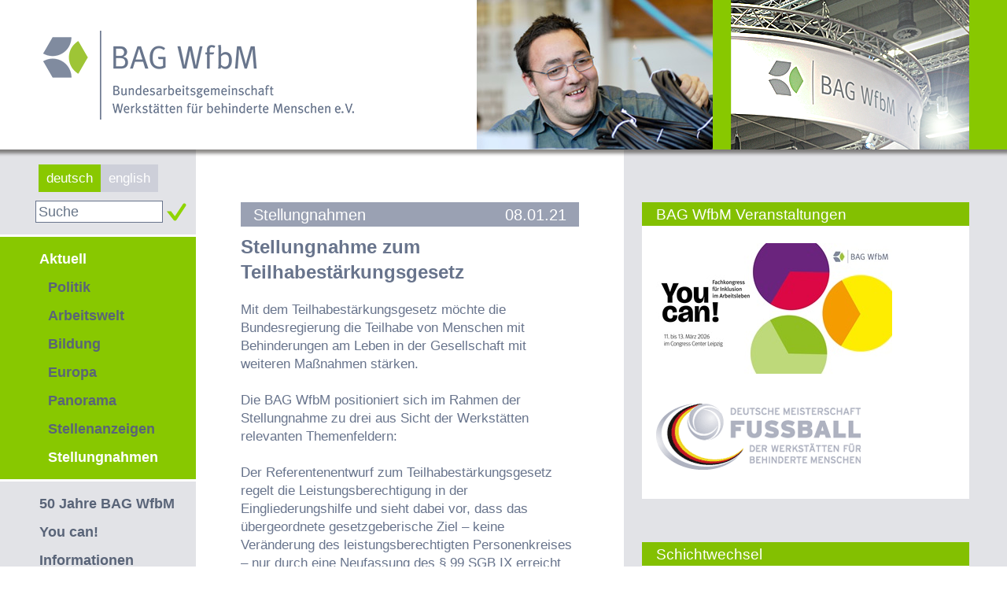

--- FILE ---
content_type: text/html
request_url: https://www.bagwfbm.de/article/4992
body_size: 2684
content:
<!DOCTYPE html PUBLIC "-//W3C//DTD XHTML 1.0 Transitional//EN" "http://www.w3.org/TR/xhtml1/DTD/xhtml1-transitional.dtd">
<html xmlns="http://www.w3.org/1999/xhtml">
<head>
	<base href="https://www.bagwfbm.de/" target='_top' />
	<meta http-equiv="Content-Type" content="text/html; charset=ISO-8859-1" />
	<title>BAG WfbM - Aktuell/Stellungnahmen</title>
	
		<link media="all" rel="stylesheet" type="text/css" href="layout/css/all.css" />
		<link media="all" rel="stylesheet" type="text/css" href="layout/css/prettyPhoto.css" />
	
	
		<script type="text/javascript" src="layout/js/jquery-1.9.1.min.js" charset="UTF-8"></script>
	    <script type="text/javascript" src="layout/js/jquery.cycle2.min.js" charset="UTF-8"></script>
		<script type="text/javascript" src="layout/js/jquery.carouFredSel-6.2.1-packed.js" charset="UTF-8"></script>
		<script type="text/javascript" src="layout/js/jquery.prettyPhoto.js" charset="UTF-8"></script>
	    <script type="text/javascript" src="layout/js/main.js" charset="UTF-8"></script>
	
    <link rel="alternate" type="application/atom+xml" title="Nachrichten der BAG WfbM" href="https://www.bagwfbm.de/atom/news/" />
</head>
<body>
<div id="container" class="table">
	<div id="header" class="caption">
		<div id="logo"><a href="/"><img src="layout/images/logo.png" alt="Logo - BAG WfbM" /></a></div>
		
		<div class="slideshow">
	    	<div class="slide-container header-slideshow">
	    							    		
	    							<img src="layout/images/m01.jpg" alt="" />
									<img src="layout/images/f12.jpg" alt="" />
									<img src="layout/images/m09.jpg" alt="" />
									<img src="layout/images/f08.jpg" alt="" />
									<img src="layout/images/m02.jpg" alt="" />
									<img src="layout/images/f10.jpg" alt="" />
									<img src="layout/images/m05.jpg" alt="" />
									<img src="layout/images/m10.jpg" alt="" />
									<img src="layout/images/f05.jpg" alt="" />
									<img src="layout/images/m04.jpg" alt="" />
									<img src="layout/images/m07.jpg" alt="" />
									<img src="layout/images/f07.jpg" alt="" />
									<img src="layout/images/f04.jpg" alt="" />
									<img src="layout/images/f02.jpg" alt="" />
									<img src="layout/images/f11.jpg" alt="" />
									<img src="layout/images/f03.jpg" alt="" />
									<img src="layout/images/m06.jpg" alt="" />
									<img src="layout/images/f01.jpg" alt="" />
									<img src="layout/images/f09.jpg" alt="" />
									<img src="layout/images/m11.jpg" alt="" />
									<img src="layout/images/m12.jpg" alt="" />
									<img src="layout/images/f06.jpg" alt="" />
									<img src="layout/images/m08.jpg" alt="" />
									<img src="layout/images/m03.jpg" alt="" />
					        </div>
	    </div>
        <div class="right-img"><img src="layout/images/right-image.png" alt="Messe-Bild" /></div>
    </div>
    <div class="main row">
    	<div class="left-content cell">
            <div class="language"><a href="http://www.bagwfbm.de/" class="active">deutsch</a><a href="http://www.bagwfbm.eu/">english</a></div>
           	<form class="searchform" action="search?sess=24f83ddaee52c9ab747b4671214c5f30" method="post">
          		<div class="search">
          			<input type="text" name="s" onfocus="if (this.value=='Suche') this.value='';" value="Suche" />
					<input type="submit" value="Suchen" />
				</div>
			</form>
            <div id="menu">
				
															<div class="aktivmenue">
							<div class="parent active"><a href="/">Aktuell</a></div>
															<div id="nav2">				<ul class="level0"> 
				  					  <li class=" ">
						  							<a href="/topic/1" title="Nachrichten zu Politik">Politik</a>
						  						  					  </li>
				  					  <li class=" ">
						  							<a href="/topic/2" title="Nachrichten zur Arbeitswelt">Arbeitswelt</a>
						  						  					  </li>
				  					  <li class=" ">
						  							<a href="/topic/8" title="Nachrichten zur Bildung">Bildung</a>
						  						  					  </li>
				  					  <li class=" ">
						  							<a href="/topic/4" title="Nachrichten zu Europa">Europa</a>
						  						  					  </li>
				  					  <li class=" ">
						  							<a href="/topic/5" title="Nachrichten zu Panorama">Panorama</a>
						  						  					  </li>
				  					  <li class=" ">
						  							<a href="/topic/3" title="Stellenanzeigen">Stellenanzeigen</a>
						  						  					  </li>
				  					  <li class="selected active ">
						  							<a href="/topic/9" title="Stellungnahmen der BAG WfbM">Stellungnahmen</a>
						  						  					  </li>
				  				</ul> 
				</div>
													</div>
																				<div class="parent"><a href="/page/jubilaeum">50 Jahre BAG WfbM</a></div>
																				<div class="parent"><a href="/page/fachkongress">You can!</a></div>
																				<div class="parent"><a href="/page/24">Informationen</a></div>
																				<div class="parent"><a href="/category/">Download</a></div>
																				<div class="parent"><a href="/publications">Publikationen</a></div>
																				<div class="parent"><a href="/page/Presse_allgemein">Presse</a></div>
																				<div class="parent"><a href="/page/34">Kontakt</a></div>
																				<div class="parent"><a href="/page/33">Impressum</a></div>
																				<div class="parent"><a href="/page/datenschutz">Datenschutz</a></div>
																				<div class="parent"><a href="/page/netiquette">Netiquette</a></div>
									            </div>
	    </div>
        <div class="middle-content cell">
			
	<div class="shortnews clearfix">
       	<div class="beam">
           	<a href="topic/9" class="category">Stellungnahmen</a>
            <span class="date">08.01.21</span>
		</div>
	    <div class="title">Stellungnahme zum Teilhabestärkungsgesetz</div>
		<div class="text-content clearfix">Mit dem Teilhabestärkungsgesetz möchte die Bundesregierung die Teilhabe von Menschen mit Behinderungen am Leben in der Gesellschaft mit weiteren Maßnahmen stärken.<br />
<br />
Die BAG WfbM positioniert sich im Rahmen der Stellungnahme zu drei aus Sicht der Werkstätten relevanten Themenfeldern:<br />
<br />
Der Referentenentwurf zum Teilhabestärkungsgesetz regelt die Leistungsberechtigung in der Eingliederungshilfe und sieht dabei vor, dass das übergeordnete gesetzgeberische Ziel – keine Veränderung des leistungsberechtigten Personenkreises – nur durch eine Neufassung des § 99 SGB IX erreicht werden kann. Dem schließt sich die BAG WfbM an.<br />
<br />
Auch die Einführung des neuen § 37a SGB IX wird von der BAG WfbM begrüßt. Dieser sieht sowohl eine ausdrückliche Verpflichtung der Leistungserbringer zu Gewaltschutzmaßnahmen in Einrichtungen als auch eine Hinwirkungspflicht der Leistungsträger gegenüber den Einrichtungen zur Umsetzung des Schutzauftrages vor.<br />
<br />
Schließlich soll durch das Teilhabestärkungsgesetz das Budget für Ausbildung ausgeweitet werden. Es ist sehr zu begrüßen, dass künftig auch Personen, die Leistungen nach § 58 SGB IX (Beschäftigte im Arbeitsbereich der Werkstatt) beziehen, die Möglichkeit gegeben wird, ein Budget für Ausbildung nach § 61a SGB IX in Anspruch zu nehmen. Allerdings fordert die BAG WfbM, dass es auch möglich sein muss, einen nach Landesrecht geregelten anerkannten (dualen) Ausbildungsgang zu absolvieren oder Zugang zu anderen Tätigkeiten und Maßnahmen zur beruflichen Qualifizierung in privaten oder öffentlichen Betrieben oder in Dienststellen im Rahmen eines Budgets für Ausbildung zu erhalten.<br />
<br />
Den Referentenentwurf zum Teilhabestärkungsgesetz finden Sie <a href="https://www.bagwfbm.de/file/1346" target="_blank" class="bb_url_extern " >hier <img src="systembilder/extern.gif" alt="externer Link" /></a>.<br />
<br />
Die Stellungnahme der BAG WfbM finden Sie <a href="https://www.bagwfbm.de/file/1345" target="_blank" class="bb_url_extern " >hier <img src="systembilder/extern.gif" alt="externer Link" /></a>.</div>
	</div>

	
			
				<br /><br />
				<a href="javascript:history.back();"><img src="systembilder/back.gif" alt="&lt;&lt; Zurück" /></a>
									<a href="JavaScript:void(window.open('https://www.bagwfbm.de/article/4992?print=1','Drucken','toolbar=no,width=790,height=620,resizable=yes,scrollbars=yes'));"><img src="systembilder/print.gif" alt="Seite drucken" /></a>
							
 	<a href="article/4992?mailit=1"><img src="systembilder/email.gif" alt="Diesen Artikel per Email versenden" /></a>

		</div>
        <div class="right-content cell" >
												<div class="box">
		                <div class="title">BAG WfbM Veranstaltungen</div>
		                <div class="box-content"><a href="https://www.youcan-inklusion.de/" target="_blank" class="bb_url_extern " ><img style="padding-bottom:15px;" src="/images/Fachkongress You can.jpg" alt="Logo Fachkongress You can" /></a>
</a><br />
<br />
<a href="http://www.fussball-wfbm.de" target="_blank" class="bb_url_extern " ><img style="padding-bottom:15px;" src="/images/fussballlogo.jpg" alt="Deutsche Meisterschaft Fußball der Werkstätten für behinderte Menschen" />
</a></div>
					</div>
									<div class="box">
		                <div class="title">Schichtwechsel</div>
		                <div class="box-content"><a href="https://www.bagwfbm.de/page/schichtwechsel" target="_blank" class="bb_url_extern " ><img style="padding-bottom:15px;" src="/images/Schichtwechsel%20Logo.jpg" alt="Schichtwechsel" />
</a></div>
					</div>
									<div class="box">
		                <div class="title">Die BAG WfbM in den Sozialen Medien </div>
		                <div class="box-content"><a href="https://www.facebook.com/BAGWerkstaetten" target="_blank" class="bb_url_extern " ><img src="/systembilder/facebook_logo.png" alt="www.facebook.com/BAGWerkstaetten" /></a>

<a href="https://www.instagram.com/bag_wfbm/" target="_blank" class="bb_url_extern " ><img src="/systembilder/Icon Instagram Website.jpg" alt="https://www.instagram.com/bag_wfbm/" /></a>

<a href="https://www.linkedin.com/company/bundesarbeitsgemeinschaft-werkst%C3%A4tten-f%C3%BCr-behinderte-menschen-e-v-bag-wfbm" target="_blank" class="bb_url_extern " ><img src="/systembilder/LI-In-Bug.png" alt="www.linkedin.com/company/bundesarbeitsgemeinschaft-werkst%C3%A4tten-f%C3%BCr-behinderte-menschen-e-v-bag-wfbm" /></a> 

</div>
					</div>
									<div class="box">
		                <div class="title">Werkstatt ist mehr!</div>
		                <div class="box-content"><a href="https://werkstatt-ist-mehr.de/" target="_blank" class="bb_url_extern " ><img src="/systembilder/BAG_Mehr-als-ein-Job_Banner_1920x675NEU.png" alt="Werkstatt ist mehr" /></a> </div>
					</div>
									<div class="box">
		                <div class="title">„exzellent“-Preise</div>
		                <div class="box-content"><a href="http://www.bagwfbm.de/page/exzellent_allgemein" target="_blank" class="bb_url_extern " ><img style="padding-left: 30px;"   src="/systembilder/logo_exzellent_2017.jpg" alt="Die "exzellent"-Preise" /></a></div>
					</div>
							        
        </div>
	</div>
</div>

</body>
</html>

--- FILE ---
content_type: text/css
request_url: https://www.bagwfbm.de/layout/css/all.css
body_size: 3423
content:
/* http://meyerweb.com/eric/tools/css/reset/ 
   v2.0 | 20110126
   License: none (public domain)
*/

html, body, div, span, applet, object, iframe,
h1, h2, h3, h4, h5, h6, p, blockquote, pre,
a, abbr, acronym, address, big, cite, code,
del, dfn, em, img, ins, kbd, q, s, samp,
small, strike, strong, sub, sup, tt, var,
b, u, i, center,
dl, dt, dd, ol, ul, li,
fieldset, form, label, legend,
table, caption, tbody, tfoot, thead, tr, th, td,
article, aside, canvas, details, embed, 
figure, figcaption, footer, header-main, hgroup, 
menu, nav, output, ruby, section, summary,
time, mark, audio, video {
	margin: 0;
	padding: 0;
	border: 0;
	font-size: 100%;
	font: inherit;
	vertical-align: baseline;
}
/* HTML5 display-role reset for older browsers */
article, aside, details, figcaption, figure, 
footer, header-main, hgroup, menu, nav, section {
	display: block;
}
body {
	line-height: 1;
}
ol, ul {
	list-style: none;
}

blockquote, q {
	quotes: none;
}
blockquote:before, blockquote:after,
q:before, q:after {
	content: '';
	content: none;
}
table {
	border-collapse: collapse;
	border-spacing: 0;
}

.clearfix:after {
	content: ".";
	display: block;
	clear: both;
	visibility: hidden;
	line-height: 0;
	height: 0;
}
 
.clearfix {
	display: inline-block;
}
 
html[xmlns] .clearfix {
	display: block;
}
 
* html .clearfix {
	height: 1%;
}


/************************** general  **************************/

html, body {
	height:100%;
}


h1 {
	font: 24px/32px Arial, sans-serif;
	font-weight: bold;
	color:#68748c;
	margin-bottom:25px;
}

h2 {
	font: 22px/28px Arial, sans-serif;
	font-weight: bold;
	color:#68748c;	
	margin-bottom:10px;
}

h4 {
	font: 20px/25px Arial, sans-serif;
	font-weight: bold;
	color:#68748c;
	margin-bottom:10px;
}

h4 { 
	font: 18px/22px Arial, sans-serif;
	font-weight:bold;
	color:#68748c;
	margin-bottom:3px;
}


a {text-decoration:none; color: #78b100;}
a:hover {color:#78b100;}

a img {border:none; }

strong{font-weight:bold;}
	em{font-style:italic;}

body {
	font: 17px/23px Arial, sans-serif;
	color: #5b5a58;
}

hr { height:1px; color:#eae9e9; border-bottom:1px solid #eae9e9; border-top:none; border-right:none; border-left:none; margin-top:15px; margin-bottom:15px;}

.green { color: #a9c938}

p { padding-bottom:10px; }

sup { vertical-align:text-bottom; font-size:11px; }

.text-content ol,.text-content ul,.text-content dl {
	margin:2em;
}
.text-content ol li {
	list-style: decimal outside;	
}
.text-content ul li {
	list-style: disc outside;
}
.text-content dl dd {
	margin-left:1em;
}

.cal-content li {
	list-style: disc outside;
	margin-left: 1.5em;
}

sub {
	vertical-align: sub;
	font-size: smaller;
}


#container {
    height:100%;
}

.last {
	margin-right:0px !important;
	padding-right:0px !important;
	border-right:none !important; 
}


.table {
    display:table; height:100%; 
	margin-bottom:-199px;
}

.table .row {
    display:table-row;
}

.table .row .cell {
	display: table-cell;
	padding-top: 215px;
	vertical-align:top;
	height:100%;
}

.msg_error {
color:red;
}

/************************** header **************************/

#header {
	height: 199px;
	background: url(../images/header-bg.png) bottom repeat-x;
	position: absolute;
	/*min-width: 1130px;*/
	min-width: 1225px;
	width:100%;
}

#header #logo {
	top: 39px;
	left: 55px;
	position: absolute;
}

.slideshow {
	width: 300px;
	height: 190px;
	position: absolute;
	right: 374px;
	overflow:hidden;
}

.right-img {
	position: absolute;
	right: 0px;
	width: 351px;
	background: #88c800;
	padding-left: 23px;
}

/********************** main **********************/
.main {
	margin-top:-9px;
	overflow:hidden;
	min-width: 1130px
}

.left-content {
	padding-top:28px;
	min-width: 249px;
	width:249px;
	background:#e2e3e7;
}

.main .language {
	text-align:center;
	margin-bottom:17px;
	
}

.main .language a {
	padding-left:10px;
	padding-right:10px;
	padding-top:8px;
	padding-bottom:8px;
	background:#cdcfd9;
	color:white;
}

.main .language a.active {
	background:#89c800;
}

.main .language a:hover{
	background:#89c800;
	-webkit-transition: background-color 200s linear;
     -moz-transition: background-color 200ms linear;
     -o-transition: background-color 200ms linear;
     -ms-transition: background-color 200ms linear;
     transition: background-color 200ms linear;
}

.search {
	margin-bottom:15px;	
}

.main .search input {
	border: 1px solid #68748c;
	color: #677588;
	font-weight: normal;
	font-size: 18px;
	font-family: Arial, Helvetica, Geneva, Swiss, SunSans-Regular;
	text-decoration: none;
	background-color: white;
	margin-left: 45px;
	width: 155px;
	padding-left: 3px;
	height: 24px;
}

.main .search input[type=submit] {
	background:url(../images/ok.png);
	width:25px;
	height:23px;
	margin-left:0px;
	text-indent:-9999px;
	border:none;
}

.text-content {
padding-top:10px;
}

/********************** left **********************/

#menu {
	line-height: 200%;
	font-weight: bold;
	font-size: 18px;
}

#menu a {
	color:#596478;	
}

#menu a:hover {
	color:white;
}

.aktivmenue {
	background-color: #88c800;
	padding-top: 10px;
	border-top: 3px solid White;
	padding-bottom: 10px;
	border-bottom: 3px solid White;
	padding-left: 50px;
	margin-bottom: 10px;
}


#nav2 {
	padding-left: 11px;
	position: relative;
}

#menu .parent {
	position:relative;
	padding-left:50px;
}



#menu .parent.active, #menu #nav2 .parent  {
	padding-left:0px;	
}

#menu .parent.active a {
	color:white;
}

#menu .selected a {
	color:white;	
}

#nav2 li.parent > a {
	background: url("/systembilder/white-arrow-right.gif") 100% 50% no-repeat;
	display: block;
}

#nav2 li.activepath a {
	color:white;
}

#nav2 ul.level1 {
	position: absolute;
	left: 188px;
	background: none repeat scroll 0 0 #88c800;
	list-style: none outside none;
	margin: 0;
	padding: 5px;
	width: 360px;
	top: 0px;
	display: none;
	border-left: 3px solid white;
}

#menu .parent.active .level1 a, #menu  li.activepath .level1 a{
	color:#596478;
}

#menu .parent.active .level1 .active a, #menu li.activepath .level1 .active a  {
	color:white;
}

#menu .parent.active .level1 a:hover, #menu  li.activepath .level1 a:hover{
	color:white;
}

#menu li:hover ul {
	display:block;
}

/********************* middle **********************/

.middle-content {
padding-left: 57px;
padding-right: 57px;
padding-top: 257px !important;
min-width: 395px;
width: 100%;
}

.beam {
	background-color: #9aa1b3;
	padding-left: 16px;
	padding-right: 16px;
	padding-top: 5px;
	padding-bottom: 3px;
	color: white;

	font-size: 20px;
}

.beam a {
	color: white;
}

.beam .category { }
.beam .date { float:right; display:block; }

.shortnews {
	color: #68748c;
	clear: both;
	margin-bottom: 15px;
}

.shortnews .title {
	font-size: 24px;
	font-weight: bold;
	line-height: 32px;
	padding-top: 10px;
	padding-bottom: 10px;
}

.shortnews .title a {
color:#68748c;
}

.shortnews img {
	float: left;
	padding: 0px 10px 5px 0px;	
}

.shortnews .source {
	float:right;
	font-size:15px;	
	line-height:25px;
}

.shortnews .source a {
	color:#68748c;
	
}

.shortnews .more {
	display:block;
	color:#78b100;
	font-size:15px;	
}
/********************* right ***********************/

.right-content {
	min-width: 303px;
	width: 303px;
	background:#e2e3e7;
	padding-left:23px;
	padding-right:48px;
	padding-top: 257px !important;
}

.box {
	margin-bottom:55px;	
}

.box .title {
	height: 26px;
	vertical-align: middle;
	background-color: #83c001;
	color: white;
	padding-top: 4px;
	padding-left: 18px;
	padding-right: 18px;
	font-size: 19px;
}

.box .box-content {
padding-left: 18px;
padding-right: 18px;
padding-top:22px;
padding-bottom:22px;
background:white;
font-size:18px;
}

.box a {
	color:#68748c;
}

.galry {
	width: 480px;
	text-align: left;
	background:#e2e3e7;
	margin-bottom:20px;
}

.galry a {
	display: block;
	float: left;
}

.galry a.hidden {
	display: none;
}

.galry .title {
	padding-left: 15px;
	padding-right: 15px;
	color: white;
	background: #9aa1b3;
	margin-bottom: 10px;
}

.galry .caroufredsel_wrapper {
	margin: 0 auto !important;
}

.galry .description {
	color:white;
	padding-left: 15px;
	padding-right: 15px;
	background: #9aa1b3;
	margin-top: 5px;
}
/************* old css ********************/

.stockimgContainer {
	padding: 6px 0;
	font-size: 9pt;
	background-color: #e2e3e7;
	color: #1d2f68;
	text-align: center;
	margin-bottom:20px
}


.stockimgContainer .text {
	padding: 0 8px;
	text-align: left;
	line-height: 150%;
}

.stockimgContainer .source, .stockimgContainer .source a {
	font-size: 8pt;
	font-style: italic;
	padding: 0 6px;
	text-align: right;
}

.stockimgContainer img {
	margin-left: 6px;
	margin-right: 6px;
}

a.bb_url_extern img {
	vertical-align:middle;
	float:none;
}

.bb_image_left, .left {
	float: left;
	margin-right: 20px;
}

.bb_image_right, .right {
	float: right;
	margin-left: 20px;
}

.bb_image_center, .center {
	margin-left: auto;
	margin-right: auto;
}

.stockimgContainer a {
	margin: 0 0;
	padding: 0;
}

/**** alte Tables im Contentbereich ***********/

.text-content table {
	border-collapse:separate;
	border-spacing:3px;
}

.text-content .mblau {
	background-color: #e2e3e7;
	border-collapse:separate;
	border-spacing:3px;
}

.text-content .datum {
	background-color: #9aa1b3;
	color: white;
	padding-left: 10px;
	padding-right: 10px;
}

.text-content .linienblau {
	background-color: #88c800;
}

.text-content .logobereich {
background-color: #e2e3e7;
margin:auto;
}

/********* alte Tables im Popup ************/

.popup table {
	border-collapse:collapse;
	border-spacing:1px;
	border:1px solid black;
	margin:auto;
	padding:0px;
}

.popup tr,.popup th,.popup td {
	border:1px solid black;
	padding:3px;
}

/***** Kalender *************/

.kalendermonat {
	background-color: #cdcfd9;
	text-align: center;
	margin-top: -22px;
	margin-left: -18px;
	padding-top: 3px;
	padding-bottom: 4px;
	margin-right: -18px;
}

.kalender {
	margin-left: -18px;
	margin-bottom: -22px;
	margin-right: -18px;
}

.kalenderwochen {
	background-color: white;
	vertical-align: middle;
	text-align: center;
	height: 25px;
	color: #666666;
}

.kalender td {
	background-color: white;
	vertical-align: middle;
	text-align: center;
	color: #666666;
	height: 28px;
	width: 43px;
}

a.termin {
	width: 303px;
	height: 28px;
	background-color: #9aa1b3;
	color: white;
	text-align: center;
	display: block;
	padding-top: 5px;
	margin-top: 0px;
}

/************ tables in der Sidebar *******/

.member_login td, .login .member_login th{
	width: 100px;
	text-align:left;
}

.member_login input[type=submit], .login input[type=submit] {
	color:white;
	background:#78b100;
	border:none;
	width:100px;
	height:25px;
	margin-top:10px;
	margin-bottom:10px;
	font-size:16px;
	font-weight:bold;
	cursor:pointer;
}

/************ Downloadbereich *************/
.cat_opened {
 padding-left: 5px;
 line-height: 150%;
}

.cat_closed {
	margin-left: 5px; 
	line-height: 150%;
}

.sub_cat {
	margin-left:20px; 
}

.cat_opened .sub_cat {
  display: block;  
}

.cat_closed .sub_cat {
  display: none;
}

.cat_opened .vis_on_open { display: inline; text-decoration: none; }
.cat_opened .vis_on_close { display: none; text-decoration: none; }
.cat_closed .vis_on_open { display: none; text-decoration: none; }
.cat_closed .vis_on_close { display: inline; text-decoration: none; }


.download {
	width:100%;
	max-width:1000px;
}

.download th a {
	color: white;
}

.download td {
	background: #e2e3e7;
	padding-left: 10px;
}

.download .description {
	background: #e2e3e7;
} 

.download th {
	color: white;
	text-align: left;
	padding-left: 10px;
	background: #9aa1b3;
	text-align: left;
}

.download .link {
	text-align: center;
	vertical-align: middle;
	background: #88c800;
}

.download .link a {
	color: white;
}
.download .title, .download  .description{
	border-bottom:3px solid white;
}

.download .date, .download .count, .download .type, .download .size {
	border-right:3px solid white;
	border-bottom:3px solid white;
}

.download img {
	vertical-align: middle;
}

/******* Tabellen */

table.form th {
text-align:left;
padding-left:5px;
padding-right:5px;
padding-top:2px;
vertical-align:top;
background:#cdcfd9;
}

table.form td {
background:#e2e3e7;
padding:2px 5px 2px 5px;
}

table.form .error {
	background: #88c800;
	color:white;
}

/*** publication ***********/

.publication {
	position: relative;
	background: #e2e3e7;
	margin-bottom: 10px;
}

.publication .pub-img {
	float: left;
	padding-top: 20px;
	padding-right: 20px;
	padding-bottom: 20px;
	min-width: 70px;
	margin-left: 18px;
}

.publication .text-content {
	padding-left:108px;
}

.publication .price{
	float:left;
	margin-top:5px;
	margin-bottom:20px;
}

.publication .availability {
	position: absolute;
	margin-top: 5px;
	right: 20px;
	bottom: 20px;
}

small {
	font-size:small !important;
}

.publication .free {
	color:#78b100;
}

.publication .oos {
	color:#b82b00;
}

.more.publication .description, .publication.order .description {
	padding:10px 20px 10px 20px;
}

.wdg .availability {
	bottom:43px;
}

/******* search **********/

.search .description {
	padding:20px;
}

.search .kurztexttitel {
margin-top:10px;
}

.search .blau, .search .mehr {
	font-size:small;
}

/******** kontakt *************/

.kontakt {
	font-size: 13px;
	line-height: 18px;
	background-color: #e8eaf0;
	vertical-align: middle;
	padding: 3px 0 3px 10px;
	width: 100%;
}

.kontaktsb {
	font-size: 13px;
	line-height: 18px;
	background-color: #dee6db;
	vertical-align: middle;
	padding: 3px 0 3px 10px;
	width: 100%;
}

.mitarbeiter table {
	width:100%;
}


/* Smartphones (portrait and landscape) ----------- */
@media only screen 
and (min-device-width : 320px) 
and (max-device-width : 480px) {

/* Styles */
	#container {
		width:1400px;
	}
	#header {
		width: 1400px;
	}
}

/* iPads (portrait and landscape) ----------- */
@media only screen 
and (min-device-width : 768px) 
and (max-device-width : 1024px) {
/* Styles */

	#container {
		width:1400px;
	}
	#header {
		width: 1400px;
	}
}


